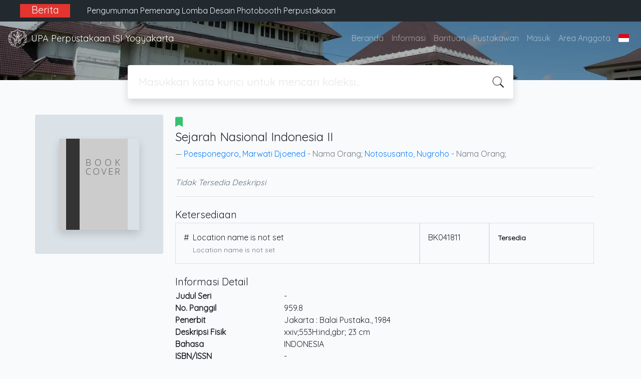

--- FILE ---
content_type: text/html; charset=UTF-8
request_url: https://opac.isi.ac.id/index.php?p=show_detail&id=10022&keywords=
body_size: 9624
content:
<!--
# ===============================
# Classic SLiMS Template
# ===============================
# @Author: Waris Agung Widodo
# @Email:  ido.alit@gmail.com
# @Date:   2018-01-23T11:25:57+07:00
# @Last modified by:   Waris Agung Widodo
# @Last modified time: 2019-01-03T11:25:57+07:00
-->
<!DOCTYPE html>
<html>
<head>
    <meta charset="utf-8">
    <title>Sejarah Nasional Indonesia II | UPA Perpustakaan ISI Yogyakarta</title>
    <meta name="viewport" content="width=device-width, initial-scale=1, shrink-to-fit=no">

    <meta http-equiv="X-UA-Compatible" content="IE=edge">
    <meta http-equiv="Content-Type" content="text/html; charset=utf-8"/>
    <meta http-equiv="Pragma" content="no-cache"/>
    <meta http-equiv="Cache-Control" content="no-store, no-cache, must-revalidate, post-check=0, pre-check=0"/>
    <meta http-equiv="Expires" content="Sat, 26 Jul 1997 05:00:00 GMT"/>
    <link rel="schema.DC" href="http://purl.org/dc/elements/1.1/" /><meta name="DC.title" content="Sejarah Nasional Indonesia II" /><meta name="DC.identifier" content="" /><meta name="DC.format" content="" /><meta name="DC.type" content="" /><meta name="DC.language" content="INDONESIA" /><meta name="DC.publisher" content="Balai Pustaka" /><meta name="DC.date" content="1984" /><meta name="DC.coverage" content="Jakarta" /><meta name="DC.description" content="" /><meta name="Physical Description" content="xxiv;553H:ind,gbr; 23 cm" /><meta name="Statement of Responsibility" content="" /><meta name="Classification" content="959.8" /><meta name="Series Title" content="" /><meta name="Edition" content="eds. 4" /><meta name="Call Number" content="959.8" /><meta name="DC.creator" content="Poesponegoro, Marwati Djoened; Notosusanto, Nugroho; " /><meta name="DC.subject" content="sejarah; " />        <meta name="description" content="...">
      <meta name="keywords" content="sejarah">
      <meta name="viewport" content="width=device-width, height=device-height, initial-scale=1">
    <meta name="generator" content="SLiMS 9 (Bulian)">
    <meta name="theme-color" content="#000">

    <meta property="og:locale" content="id_ID"/>
    <meta property="og:type" content="book"/>
    <meta property="og:title" content="Sejarah Nasional Indonesia II | UPA Perpustakaan ISI Yogyakarta"/>
        <meta property="og:description" content="..."/>
      <meta property="og:url" content="//opac.isi.ac.id%2Findex.php%3Fp%3Dshow_detail%26id%3D10022%26keywords%3D"/>
    <meta property="og:site_name" content="UPA Perpustakaan ISI Yogyakarta"/>
        <meta property="og:image" content="//opac.isi.ac.id/images/default/image.png"/>
  
    <meta name="twitter:card" content="summary">
    <meta name="twitter:url" content="//opac.isi.ac.id%2Findex.php%3Fp%3Dshow_detail%26id%3D10022%26keywords%3D"/>
    <meta name="twitter:title" content="Sejarah Nasional Indonesia II | UPA Perpustakaan ISI Yogyakarta"/>
        <meta property="twitter:image" content="//opac.isi.ac.id/images/default/image.png"/>
      <!-- // load bootstrap style -->
    <link rel="stylesheet" href="template/default/assets/css/bootstrap.min.css">
    <!-- // font awesome -->
    <link rel="stylesheet" href="template/default/assets/plugin/font-awesome/css/fontawesome-all.min.css">
    <!-- Tailwind CSS -->
    <link rel="stylesheet" href="template/default/assets/css/tailwind.min.css">
    <!-- Vegas CSS -->
    <link rel="stylesheet" href="template/default/assets/plugin/vegas/vegas.min.css">
    <link href="/js/toastr/toastr.min.css?31112856" rel="stylesheet" type="text/css"/>
    <!-- SLiMS CSS -->
    <link rel="stylesheet" href="/js/colorbox/colorbox.css">
    <!-- // Flag css -->
    <link rel="stylesheet" href="template/default/assets/css/flag-icon.min.css">
    <!-- // my custom style -->
    <link rel="stylesheet" href="template/default/assets/css/style.css?v=20260120-112856">

    <link rel="shortcut icon" href="webicon.ico" type="image/x-icon"/>

    <!-- // load vue js -->
    <script src="template/default/assets/js/vue.min.js"></script>
    <!-- // load jquery library -->
    <script src="template/default/assets/js/jquery.min.js"></script>
    <!-- // load popper javascript -->
    <script src="template/default/assets/js/popper.min.js"></script>
    <!-- // load bootstrap javascript -->
    <script src="template/default/assets/js/bootstrap.min.js"></script>
    <!-- // load vegas javascript -->
    <script src="template/default/assets/plugin/vegas/vegas.min.js"></script>
    <script src="/js/toastr/toastr.min.js"></script>
    <!-- // load SLiMS javascript -->
    <script src="/js/colorbox/jquery.colorbox-min.js"></script>
    <script src="/js/gui.js"></script>
    <script src="/js/fancywebsocket.js"></script>
<link href="https://fonts.googleapis.com/css2?family=Quicksand&display=swap" rel="stylesheet"> 
<!-- Global site tag (gtag.js) - Google Analytics -->
<script async src="https://www.googletagmanager.com/gtag/js?id=G-9K42SW70Y4"></script>
<script>
  window.dataLayer = window.dataLayer || [];
  function gtag(){dataLayer.push(arguments);}
  gtag('js', new Date());

  gtag('config', 'G-9K42SW70Y4');
</script>

</head>
<body class="bg-grey-lightest" style="font-family: 'Quicksand', sans-serif;">


<div class="result-search pb-5">
    <section id="section1 container-fluid">
        <header class="c-header">
            <div class="mask"></div>
          <div class="banner bg-black text-grey-lighter py-2 sticky-top">
    <div class="container">
    <div class="row">  
    <div class="col-lg-1 col-sm-0 text-right bg-red text-center font-weight-bold"><h5>Berita</h5></div>
    <div class="col-lg-11 col-sm-12">  
      <div id="carouselExampleControls" class="carousel slide col-lg-12" data-ride="carousel">
        <div class="carousel-inner">
            <div class="carousel-item active">
                          <div class="text-grey-lighter">
                            <div class="p-1 text-left col-lg-12">   
                              <p class="mx-auto"><h6><a href="https://lib.isi.ac.id/pengumuman-pemenang-lomba-desain-photobooth-perpustakaan/" target="_BLANK" class="text-light">Pengumuman Pemenang Lomba Desain Photobooth Perpustakaan</a></h6></p>
                            </div>
                          </div>
                        </div><div class="carousel-item ">
                          <div class="text-grey-lighter">
                            <div class="p-1 text-left col-lg-12">   
                              <p class="mx-auto"><h6><a href="https://lib.isi.ac.id/elementor-25086/" target="_BLANK" class="text-light">Pameran Koleksi Perpustakaan 2025</a></h6></p>
                            </div>
                          </div>
                        </div><div class="carousel-item ">
                          <div class="text-grey-lighter">
                            <div class="p-1 text-left col-lg-12">   
                              <p class="mx-auto"><h6><a href="https://lib.isi.ac.id/pada-saat-pembelajaran-daring-layanan-perpustakaan-tetap-buka/" target="_BLANK" class="text-light">Pada Saat Pembelajaran Daring Layanan Perpustakaan Tetap Buka</a></h6></p>
                            </div>
                          </div>
                        </div><div class="carousel-item ">
                          <div class="text-grey-lighter">
                            <div class="p-1 text-left col-lg-12">   
                              <p class="mx-auto"><h6><a href="https://lib.isi.ac.id/lomba-desain-photobooth/" target="_BLANK" class="text-light">Lomba Desain Photobooth</a></h6></p>
                            </div>
                          </div>
                        </div><div class="carousel-item ">
                          <div class="text-grey-lighter">
                            <div class="p-1 text-left col-lg-12">   
                              <p class="mx-auto"><h6><a href="https://lib.isi.ac.id/pengumuman-layanan-yudisium-wisuda/" target="_BLANK" class="text-light">Pengumuman Layanan Yudisium-Wisuda</a></h6></p>
                            </div>
                          </div>
                        </div><div class="carousel-item ">
                          <div class="text-grey-lighter">
                            <div class="p-1 text-left col-lg-12">   
                              <p class="mx-auto"><h6><a href="https://lib.isi.ac.id/pengumuman-layanan-perpustakaan-selama-libur-nasional-dan-cuti-bersama-hari-raya-idul-fitri-1446-h/" target="_BLANK" class="text-light">Pengumuman Layanan Perpustakaan Selama Libur Nasional Dan Cuti Bersama Hari Raya Idul Fitri 1446 H</a></h6></p>
                            </div>
                          </div>
                        </div><div class="carousel-item ">
                          <div class="text-grey-lighter">
                            <div class="p-1 text-left col-lg-12">   
                              <p class="mx-auto"><h6><a href="https://lib.isi.ac.id/kegiatan-workshop-pemanfaat-perpustakaan-berjalan-lancar/" target="_BLANK" class="text-light">Kegiatan Workshop Pemanfaatan Perpustakaan Berjalan Lancar</a></h6></p>
                            </div>
                          </div>
                        </div><div class="carousel-item ">
                          <div class="text-grey-lighter">
                            <div class="p-1 text-left col-lg-12">   
                              <p class="mx-auto"><h6><a href="https://lib.isi.ac.id/kegiatan-tanya-pustakawan-1-layanan-bebas-pustaka-unggah-mandiri-berjalan/" target="_BLANK" class="text-light">Kegiatan Tanya Pustakawan #1: Layanan Bebas Pustaka & Unggah Mandiri Berjalan Lancar</a></h6></p>
                            </div>
                          </div>
                        </div><div class="carousel-item ">
                          <div class="text-grey-lighter">
                            <div class="p-1 text-left col-lg-12">   
                              <p class="mx-auto"><h6><a href="https://lib.isi.ac.id/info-wisuda-2025-tanya-pustakawan-1-layanan-bebas-pustaka-unggah-mandiri/" target="_BLANK" class="text-light">Info Wisuda 2025: Tanya Pustakawan #1- Layanan Bebas Pustaka & Unggah Mandiri</a></h6></p>
                            </div>
                          </div>
                        </div><div class="carousel-item ">
                          <div class="text-grey-lighter">
                            <div class="p-1 text-left col-lg-12">   
                              <p class="mx-auto"><h6><a href="https://lib.isi.ac.id/layanan-pengecekan-turnitin/" target="_BLANK" class="text-light">Layanan Pengecekan Turnitin</a></h6></p>
                            </div>
                          </div>
                        </div>          </div>
      </div>
      </div>
    </div>
    </div>
</div>
<nav class="navbar navbar-expand-lg navbar-dark bg-transparent">
    <a class="navbar-brand inline-flex items-center" href="index.php">
        <img class="h-10 w-15" src="images/default/logo.png">        <div class="inline-flex flex-col leading-tight ml-2">
            <h1 class="text-lg m-0 p-0">UPA Perpustakaan ISI Yogyakarta</h1>
                    </div>
    </a>
    <button class="navbar-toggler" type="button" data-toggle="collapse" data-target="#navbarSupportedContent"
            aria-controls="navbarSupportedContent" aria-expanded="false" aria-label="Toggle navigation">
        <span class="navbar-toggler-icon"></span>
    </button>

    <div class="collapse navbar-collapse" id="navbarSupportedContent">
        <ul class="navbar-nav ml-auto">
          <li class="nav-item ">
    <a class="nav-link" href="index.php">Beranda</a>
</li><li class="nav-item ">
    <a class="nav-link" href="index.php?p=libinfo">Informasi</a>
</li><li class="nav-item ">
    <a class="nav-link" href="index.php?p=help">Bantuan</a>
</li><li class="nav-item ">
    <a class="nav-link" href="index.php?p=librarian">Pustakawan</a>
</li><li class="nav-item ">
    <a class="nav-link" href="index.php?p=login">Masuk</a>
</li>                        <li class="nav-item ">
                  <a class="nav-link" href="index.php?p=member">Area Anggota</a>
              </li>
                      <li class="nav-item dropdown">
                              <a class="nav-link dropdown-toggle cursor-pointer" type="button" id="languageMenuButton"
                   data-toggle="dropdown" aria-haspopup="true" aria-expanded="false">
                    <span class="flag-icon flag-icon-id" style="border-radius: 2px;"></span>
                </a>
                <div class="dropdown-menu bg-grey-lighter dropdown-menu-lg-right" aria-labelledby="dropdownMenuButton">
                    <h6 class="dropdown-header">Pilih Bahasa : </h6>
                      <a class="dropdown-item" href="index.php?select_lang=ar_SA">
        <span class="flag-icon flag-icon-sa mr-2" style="border-radius: 2px;"></span> Bahasa Arab
    </a>    <a class="dropdown-item" href="index.php?select_lang=bn_BD">
        <span class="flag-icon flag-icon-bd mr-2" style="border-radius: 2px;"></span> Bahasa Bengal
    </a>    <a class="dropdown-item" href="index.php?select_lang=pt_BR">
        <span class="flag-icon flag-icon-br mr-2" style="border-radius: 2px;"></span> Bahasa Brazil Portugis
    </a>    <a class="dropdown-item" href="index.php?select_lang=en_US">
        <span class="flag-icon flag-icon-us mr-2" style="border-radius: 2px;"></span> Bahasa Inggris
    </a>    <a class="dropdown-item" href="index.php?select_lang=es_ES">
        <span class="flag-icon flag-icon-es mr-2" style="border-radius: 2px;"></span> Bahasa Spanyol
    </a>    <a class="dropdown-item" href="index.php?select_lang=de_DE">
        <span class="flag-icon flag-icon-de mr-2" style="border-radius: 2px;"></span> Bahasa Jerman
    </a>    <a class="dropdown-item" href="index.php?select_lang=id_ID">
        <span class="flag-icon flag-icon-id mr-2" style="border-radius: 2px;"></span> Bahasa Indonesia
    </a>    <a class="dropdown-item" href="index.php?select_lang=ja_JP">
        <span class="flag-icon flag-icon-jp mr-2" style="border-radius: 2px;"></span> Bahasa Jepang
    </a>    <a class="dropdown-item" href="index.php?select_lang=ms_MY">
        <span class="flag-icon flag-icon-my mr-2" style="border-radius: 2px;"></span> Bahasa Melayu
    </a>    <a class="dropdown-item" href="index.php?select_lang=fa_IR">
        <span class="flag-icon flag-icon-ir mr-2" style="border-radius: 2px;"></span> Bahasa Persia
    </a>    <a class="dropdown-item" href="index.php?select_lang=ru_RU">
        <span class="flag-icon flag-icon-ru mr-2" style="border-radius: 2px;"></span> Bahasa Rusia
    </a>    <a class="dropdown-item" href="index.php?select_lang=th_TH">
        <span class="flag-icon flag-icon-th mr-2" style="border-radius: 2px;"></span> Bahasa Thailand
    </a>    <a class="dropdown-item" href="index.php?select_lang=tr_TR">
        <span class="flag-icon flag-icon-tr mr-2" style="border-radius: 2px;"></span> Bahasa Turki
    </a>    <a class="dropdown-item" href="index.php?select_lang=ur_PK">
        <span class="flag-icon flag-icon-pk mr-2" style="border-radius: 2px;"></span> Bahasa Urdu
    </a>                </div>
            </li>
        </ul>
    </div>
</nav>

        </header>
      <div class="search" id="search-wraper" xmlns:v-bind="http://www.w3.org/1999/xhtml">
    <div class="container">
        <div class="row">
            <div class="col-lg-8 mx-auto">
                <div class="card border-0 shadow">
                    <div class="card-body">
                        <form class="" action="index.php" method="get" @submit.prevent="searchSubmit">
                            <input type="hidden" name="search" value="search">
                            <input ref="keywords" value="" v-model.trim="keywords"
                                   @focus="searchOnFocus" @blur="searchOnBlur" type="text" id="search-input"
                                   name="keywords" class="input-transparent w-100" autocomplete="off"
                                   placeholder="Masukkan kata kunci untuk mencari koleksi..."/>
                        </form>
                    </div>
                </div>
                <transition name="slide-fade">
                    <div v-if="show" class="advanced-wraper shadow mt-4" id="advanced-wraper"
                         v-click-outside="hideSearch">
                        <p class="label mb-2">
                            Pencarian berdasarkan :                            <i @click="hideSearch"
                               class="far fa-times-circle float-right text-danger cursor-pointer"></i>
                        </p>
                        <div class="d-flex flex-wrap">
                            <a v-bind:class="{'btn-primary text-white': searchBy === 'keywords', 'btn-outline-secondary': searchBy !== 'keywords' }"
                               @click="searchOnClick('keywords')" class="btn mr-2 mb-2">SEMUA</a>
                            <a v-bind:class="{'btn-primary text-white': searchBy === 'author', 'btn-outline-secondary': searchBy !== 'author' }"
                               @click="searchOnClick('author')" class="btn mr-2 mb-2">Pengarang</a>
                            <a v-bind:class="{'btn-primary text-white': searchBy === 'subject', 'btn-outline-secondary': searchBy !== 'subject' }"
                               @click="searchOnClick('subject')" class="btn mr-2 mb-2">Subjek</a>
                            <a v-bind:class="{'btn-primary text-white': searchBy === 'isbn', 'btn-outline-secondary': searchBy !== 'isbn' }"
                               @click="searchOnClick('isbn')" class="btn mr-2 mb-2">ISBN/ISSN</a>
                            <button class="btn btn-light mr-2 mb-2" disabled>ATAU COBA</button>
                            <a class="btn btn-outline-primary mr-2 mb-2" data-toggle="modal" data-target="#adv-modal">Pencarian Spesifik</a>
                        </div>
                        <p v-if="lastKeywords.length > 0" class="label mt-4">Pencarian terakhir:</p>
                        <a :href="`index.php?${tmpObj[k].searchBy}=${tmpObj[k].text}&search=search`"
                           class="flex items-center justify-between py-1 text-decoration-none text-grey-darkest hover:text-blue"
                           v-for="k in lastKeywords" :key="k"><span><i
                                        class="far fa-clock text-grey-dark mr-2"></i><span class="italic text-sm">{{tmpObj[k].text}}</span></span><i
                                    class="fas fa-angle-right text-grey-dark"></i></a>
                    </div>
                </transition>
            </div>
        </div>
    </div>
</div>
    </section>

    <section class="container mt-8">
      
<div class="container">
    <div class="flex flex-wrap">
        <div class="w-64 mb-2">
            <div class="bg-grey-light p-12 rounded">
                <div class="shadow">
                  <img src="./images/default/image.png" alt="No image available for this title" border="0" alt="Sejarah Nasional Indonesia II" />                </div>
            </div>
        </div>
        <div class="flex-1 p-0 px-md-4">
            <p class="lead"><i class="fas fa-bookmark text-green"></i> </p>
            <blockquote class="blockquote">
                <h4 class="mb-2">Sejarah Nasional Indonesia II</h4>
                <footer class="blockquote-footer"><a href="?author=%22Poesponegoro%2C+Marwati+Djoened%22&search=Search" title="Klik disini untuk mencari dokumen lain dari pengarang ini">Poesponegoro, Marwati Djoened</a> - Nama Orang; <a href="?author=%22Notosusanto%2C+Nugroho%22&search=Search" title="Klik disini untuk mencari dokumen lain dari pengarang ini">Notosusanto, Nugroho</a> - Nama Orang; </footer>
            </blockquote>
            <hr>
            <p class="text-grey-darker">
              <i>Tidak Tersedia Deskripsi</i>            </p>
            <hr>

            <h5 class="mt-4 mb-1">Ketersediaan</h5>
          <div class="flex flex-col">    <div class="w-100 flex flex-row w-full">
        <div class="col-7 flex flex-row border border-gray-300 p-3">
            <div>#</div>
            <div class="mx-2">
              <span class="block mx-auto">Location name is not set</span>
              <small class="text-sm text-muted">Location name is not set</small>
            </div>
        </div>
        <div class="col-2 border border-gray-300 p-3">
            BK041811
        </div>
        <div class="col-3 border border-gray-300 p-3">
          <b class="text-sm availability-item item-available">Tersedia</b>
        </div>
    </div></div>
            <h5 class="mt-4 mb-1">Informasi Detail</h5>
            <dl class="row">
                <dt class="col-sm-3">Judul Seri</dt>
                <dd class="col-sm-9">
                    <div itemprop="alternativeHeadline"
                         property="alternativeHeadline">-</div>
                </dd>

                <dt class="col-sm-3">No. Panggil</dt>
                <dd class="col-sm-9">
                    <div>959.8</div>
                </dd>
                <dt class="col-sm-3">Penerbit</dt>
                <dd class="col-sm-9">
                    <span itemprop="publisher" property="publisher" itemtype="http://schema.org/Organization"
                          itemscope>Jakarta</span> :
                    <span itemprop="publisher" property="publisher">Balai Pustaka</span>.,
                    <span itemprop="datePublished" property="datePublished">1984</span>
                </dd>
                <dt class="col-sm-3">Deskripsi Fisik</dt>
                <dd class="col-sm-9">
                    <div itemprop="numberOfPages"
                         property="numberOfPages">xxiv;553H:ind,gbr; 23 cm</div>
                </dd>
                <dt class="col-sm-3">Bahasa</dt>
                <dd class="col-sm-9">
                    <div>
                        <meta itemprop="inLanguage" property="inLanguage"
                              content="INDONESIA"/>INDONESIA</div>
                </dd>
                <dt class="col-sm-3">ISBN/ISSN</dt>
                <dd class="col-sm-9">
                    <div itemprop="isbn" property="isbn">-</div>
                </dd>
                <dt class="col-sm-3">Klasifikasi</dt>
                <dd class="col-sm-9">
                    <div>959.8</div>
                </dd>
                <dt class="col-sm-3">Tipe Isi</dt>
                <dd class="col-sm-9">
                    <div itemprop="bookFormat"
                         property="bookFormat">-</div>
                </dd>
                <dt class="col-sm-3">Tipe Media</dt>
                <dd class="col-sm-9">
                    <div itemprop="bookFormat"
                         property="bookFormat">-</div>
                </dd>
                <dt class="col-sm-3">Tipe Pembawa</dt>
                <dd class="col-sm-9">
                    <div itemprop="bookFormat"
                         property="bookFormat">-</div>
                </dd>
                <dt class="col-sm-3">Edisi</dt>
                <dd class="col-sm-9">
                    <div itemprop="bookEdition" property="bookEdition">eds. 4</div>
                </dd>
                <dt class="col-sm-3">Subjek</dt>
                <dd class="col-sm-9">
                    <div class="s-subject" itemprop="keywords"
                         property="keywords"><a href="?subject=%22sejarah%22&search=Search" title="Klik di sini untuk mencari dokumen lain dengan subjek ini">sejarah</a><br /></div>
                </dd>
                <dt class="col-sm-3">Info Detail Spesifik</dt>
                <dd class="col-sm-9">
                    <div>-</div>
                </dd>
                <dt class="col-sm-3">Pernyataan Tanggungjawab</dt>
                <dd class="col-sm-9">
                    <div itemprop="author" property="author">-</div>
                </dd>
            </dl>

          
            <h5 class="mt-4 mb-1">Versi lain/terkait</h5>
            <div>
              <p class="text-grey-dark">Tidak tersedia versi lain</p>            </div>

            <h5 class="mt-4 mb-1">Lampiran Berkas</h5>
            <div itemprop="associatedMedia">
                          </div>

            <h5 class="mt-4 mb-1">Komentar</h5>
                                  <hr>
              <a href="index.php?p=member" class="btn btn-outline-primary">Anda harus masuk sebelum memberikan komentar</a>
                  </div>
    </div>
</div>
<br />
    </section>
</div>


<footer class="py-4 bg-grey-darkest text-grey-lighter">
    <div class="container">
        <div class="row py-4">
            <div class="col-md-3">
              <img class="h-16 mb-2" src="images/default/logo.png">                <div class="mb-4">UPA Perpustakaan ISI Yogyakarta</div>
                <ul class="list-reset">
                    <li><a class="text-light" href="index.php?p=libinfo">Informasi</a></li>
                    <li><a class="text-light" href="index.php?p=services">Layanan</a></li>
                    <li><a class="text-light" href="index.php?p=librarian">Pustakawan</a></li>
                    <li><a class="text-light" href="index.php?p=member">Area Anggota</a></li>
                    <li><a class="text-light" href="index.php?p=visitor">Visitor</a></li>
                    <li><a class="text-light" href="index.php?p=login">Login Pustakawan</a></li>
                </ul>
                <hr/>
                <ul class="list-reset">
                    <li><a class="text-light" href="https://lib.isi.ac.id/" target="_BLANK">Beranda</a></li>
                    <li><a class="text-light" href="https://lib.isi.ac.id/contact/" target="_BLANK">Kirim Saran & Pertanyaan</a></li>
                    <li><a class="text-light" href="http://bit.ly/tambahkoleksiperpusisiyogyakarta" target="_BLANK">Usul Tambah Koleksi</a></li>
                    <li><a class="text-light" href="https://lib.pasca.isi.ac.id/" target="_BLANK">OPAC Pascasarjana</a></li>
                    <li><a class="text-light" href="https://digilib.isi.ac.id/" target="_BLANK">Koleksi Digital</a></li>
                    <li><a class="text-light" href="https://journal.isi.ac.id/" target="_BLANK">E-Journal</a></li>
                </ul>
            </div>
            <div class="col-md-5 pt-8 md:pt-0">
                <h4 class="mb-4">Tentang Kami</h4>
                <p>
                    UPA Perpustakaan ISI Yogyakarta merupakan perpustakaan perguruan tinggi negeri dengan nilai akreditasi “A” yang didalamnya memberikan beberapa layanan perpustakaan yaitu Layanan sirkulasi, Layanan referensi, Layanan Tugas Akhir (skripsi, tesis, disertasi, laporan penelitian), Layanan terbitan berkala (jurnal, majalah, koran, buletin, tabloid), Layanan fotokopi, Layanan penelusuran informasi dan pustaka elektronik, Layanan Soedarso corner, dan layanan Journal online. Perpustakaan juga dilengkapi dengan laboratorium komputer dan laboratorium bahasa                </p>
                <br/>
<!-- Default Statcounter code for OPAC UPT Perpustakaan ISIJogja http://opac.isi.ac.id/ -->
<script type="text/javascript">
    var sc_project=11876343; 
    var sc_invisible=0; 
    var sc_security="6ecc2e06"; 
    var scJsHost = (("https:" == document.location.protocol) ? "https://secure." : "http://www.");
    document.write("<sc"+"ript type='text/javascript' src='" + scJsHost + "statcounter.com/counter/counter.js'></"+"script>");
</script>
<noscript>
  <div class="statcounter">
    <a title="Web Analytics" href="http://statcounter.com/" target="_blank"><img class="statcounter" src="//c.statcounter.com/11876343/0/6ecc2e06/0/" alt="Web Analytics"></a>i
  </div>
</noscript>
<!-- End of Statcounter Code -->
                <a href="http://statcounter.com/p11876343/?guest=1" target="_BLANK">Statistik Pengunjung Online</a>
            </div>
            <div class="col-md-4 pt-8 md:pt-0">
                <h4 class="mb-4">Cari</h4>
                <div class="mb-2">Custom Search</div>
                <script async src="https://cse.google.com/cse.js?cx=a8ec7334a5e157f0b"></script>
                <div class="gcse-search"></div>

<!--
                <form action="index.php">
                    <div class="input-group mb-3">
                        <input name="keywords" type="text" class="form-control"
                               placeholder="Masukkan kata kunci"
                               aria-label="Enter keywords"
                               aria-describedby="button-addon2">
                        <div class="input-group-append">
                            <button class="btn btn-primary" type="submit" value="search" name="search"
                                    id="button-addon2">Cari Koleksi                            </button>
                        </div>
                    </div>
                </form> -->
                <hr>
                <br/>
                <a class="openPopUp" href="index.php?p=onesearch" title="Indonesia Onesearch" width="900" height="500"><img style="height:60px; margin-left:20px;" src="images/default/logo-ios-white.png"/></a>
<!--
                <a target="_blank" title="Support Us" class="btn btn-outline-success mb-2"
                   href="https://slims.web.id/web/pages/support-us/"><i
                            class="fas fa-heart mr-2"></i>Donasi untuk SLiMS</a>
                <a target="_blank" title="Contribute" class="btn btn-outline-light mb-2"
                   href="https://github.com/slims/"><i
                            class="fab fa-github mr-2"></i>Kontribusi untuk SLiMS?</a>
-->
            </div>
        </div>
        <hr>
        <div class="flex font-thin text-sm">
            <p class="flex-1">&copy; 2026 &mdash; Senayan Developer Community</p>
            <div class="flex-1 text-right text-grey">Ditenagai oleh <code>SLiMS</code></div>
        </div>
    </div>
</footer>



<!-- // Load modal -->

<div class="modal fade" id="exampleModal" tabindex="-1" role="dialog" aria-labelledby="exampleModalLabel"
     aria-hidden="true">
    <div class="modal-dialog modal-lg" role="document">
        <div class="modal-content">
            <div class="modal-header">
                <h5 class="modal-title" id="exampleModalLabel">Pilih subjek yang menarik bagi Anda</h5>
                <button type="button" class="close" data-dismiss="modal" aria-label="Close">
                    <span aria-hidden="true">&times;</span>
                </button>
            </div>
            <div class="modal-body">
                <ul class="topic d-flex flex-wrap justify-content-center p-0">
                    <li class="d-flex justify-content-center align-items-center m-2">
                        <a href="index.php?callnumber=0&search=search" class="d-flex flex-column">
                            <img src="template/default/assets/images/0-chemical.png" width="80" class="mb-3 mx-auto"/>
                            Karya Umum                        </a>
                    </li>
                    <li class="d-flex justify-content-center align-items-center m-2">
                        <a href="index.php?callnumber=1&search=search" class="d-flex flex-column">
                            <img src="template/default/assets/images/1-memory.png" width="80" class="mb-3 mx-auto"/>
                            Filsafat                        </a>
                    </li>
                    <li class="d-flex justify-content-center align-items-center m-2">
                        <a href="index.php?callnumber=2&search=search" class="d-flex flex-column">
                            <img src="template/default/assets/images/2-mosque.png" width="80" class="mb-3 mx-auto"/>
                            Agama                        </a>
                    </li>
                    <li class="d-flex justify-content-center align-items-center m-2">
                        <a href="index.php?callnumber=3&search=search" class="d-flex flex-column">
                            <img src="template/default/assets/images/3-diploma.png" width="80" class="mb-3 mx-auto"/>
                            Ilmu-ilmu Sosial                        </a>
                    </li>
                    <li class="d-flex justify-content-center align-items-center m-2">
                        <a href="index.php?callnumber=4&search=search" class="d-flex flex-column">
                            <img src="template/default/assets/images/4-translation.png" width="80" class="mb-3 mx-auto"/>
                            Bahasa                        </a>
                    </li>
                    <li class="d-flex justify-content-center align-items-center m-2">
                        <a href="index.php?callnumber=5&search=search" class="d-flex flex-column">
                            <img src="template/default/assets/images/5-math.png" width="80" class="mb-3 mx-auto"/>
                            Ilmu-ilmu Murni                        </a>
                    </li>
                    <li class="d-flex justify-content-center align-items-center m-2">
                        <a href="index.php?callnumber=6&search=search" class="d-flex flex-column">
                            <img src="template/default/assets/images/6-blackboard.png" width="80" class="mb-3 mx-auto"/>
                            Ilmu-ilmu Terapan                        </a>
                    </li>
                    <li class="d-flex justify-content-center align-items-center m-2">
                        <a href="index.php?callnumber=7&search=search" class="d-flex flex-column">
                            <img src="template/default/assets/images/7-quill.png" width="80" class="mb-3 mx-auto"/>
                            Kesenian, Hiburan, dan Olahraga                        </a>
                    </li>
                    <li class="d-flex justify-content-center align-items-center m-2">
                        <a href="index.php?callnumber=8&search=search" class="d-flex flex-column">
                            <img src="template/default/assets/images/8-books.png" width="80" class="mb-3 mx-auto"/>
                            Kesusastraan                        </a>
                    </li>
                    <li class="d-flex justify-content-center align-items-center m-2">
                        <a href="index.php?callnumber=9&search=search" class="d-flex flex-column">
                            <img src="template/default/assets/images/9-return-to-the-past.png" width="80" class="mb-3 mx-auto"/>
                            Geografi dan Sejarah                        </a>
                    </li>
                </ul>
            </div>
            <div class="modal-footer text-muted text-sm">
                <div>Icons made by <a href="http://www.freepik.com" title="Freepik">Freepik</a> from <a href="https://www.flaticon.com/" title="Flaticon">www.flaticon.com</a></div>
            </div>
        </div>
    </div>
</div>

<div class="modal fade" id="adv-modal" tabindex="-1" role="dialog" aria-labelledby="exampleModalLabel"
     aria-hidden="true">
    <div class="modal-dialog modal-lg" role="document">
        <form class="modal-content" action="index.php" method="get">
            <div class="modal-header">
                <h5 class="modal-title" id="exampleModalLabel">Pencarian Spesifik</h5>
                <button type="button" class="close" data-dismiss="modal" aria-label="Close">
                    <span aria-hidden="true">&times;</span>
                </button>
            </div>
            <div class="modal-body">
                <div class="row">
                    <div class="col">
                        <div class="form-group">
                            <label for="adv-titles">Judul</label>
                            <input type="text" name="title" class="form-control" id="adv-titles"
                                   placeholder="Masukkan judul">
                        </div>
                    </div>
                    <div class="col">
                        <div class="form-group">
                            <label for="adv-author">Pengarang</label>
                            <input type="text" name="author" class="form-control" id="adv-author"
                                   placeholder="Masukkan nama pengarang">
                        </div>
                    </div>
                </div>
                <div class="row">
                    <div class="col">
                        <div class="form-group">
                            <label for="adv-subject">Subjek</label>
                            <input type="text" name="subject" class="form-control" id="adv-subject"
                                   placeholder="Masukkan subjek">
                        </div>
                    </div>
                    <div class="col">
                        <div class="form-group">
                            <label for="adv-isbn">ISBN/ISSN</label>
                            <input type="text" name="isbn" class="form-control" id="adv-isbn"
                                   placeholder="Masukkan ISBN/ISSN">
                        </div>
                    </div>
                </div>
                <div class="row">
                    <div class="col">
                        <div class="form-group">
                            <label for="adv-coll-type">Tipe Koleksi</label>
                            <select name="colltype" class="form-control"
                                    id="adv-coll-type"><option value="0">Semua Koleksi</option><option value="Audio/ Sound Recording">Audio/ Sound Recording</option><option value="Buletin">Buletin</option><option value="Disertasi">Disertasi</option><option value="EBOOK">EBOOK</option><option value="Jurnal">Jurnal</option><option value="Laporan Diploma">Laporan Diploma</option><option value="Laporan Kerja Profesi">Laporan Kerja Profesi</option><option value="Majalah">Majalah</option><option value="Penelitian">Penelitian</option><option value="Praktek Musik">Praktek Musik</option><option value="Proseding">Proseding</option><option value="Reference">Reference</option><option value="Repository">Repository</option><option value="Skripsi">Skripsi</option><option value="Tesis">Tesis</option><option value="Textbook - Baru">Textbook - Baru</option><option value="Textbook-Lama">Textbook-Lama</option><option value="Video/ Video Recording">Video/ Video Recording</option></select>
                        </div>
                    </div>
                    <div class="col">
                        <div class="form-group">
                            <label for="adv-location">Lokasi</label>
                            <select id="adv-location" name="location"
                                    class="form-control"> <option value="0">Semua Lokasi</option><option value="eBOOK">eBOOK</option><option value="Ruang  Terbitan Berkala">Ruang  Terbitan Berkala</option><option value="Ruang Referensi Lt 4">Ruang Referensi Lt 4</option><option value="Ruang Sirkulasi">Ruang Sirkulasi</option><option value="Ruang Skripsi">Ruang Skripsi</option><option value="Ruang Tandon  Lt 3">Ruang Tandon  Lt 3</option><option value="Ruang Tandon Lt 2 (Pengolahan)">Ruang Tandon Lt 2 (Pengolahan)</option><option value="Ruang Tandon Lt 4">Ruang Tandon Lt 4</option><option value="Soedarso Corner Lt.2">Soedarso Corner Lt.2</option></select>
                        </div>
                    </div>
                </div>
                <div class="row">
                    <div class="col">
                        <div class="form-group">
                            <label for="adv-gmd">GMD</label>
                            <select id="adv-gmd" name="gmd" class="form-control"><option value="0">Semua GMD/Media</option><option value=""></option><option value="Buku Ajar">Buku Ajar</option><option value="Buku Teks">Buku Teks</option><option value="CD">CD</option><option value="DVD">DVD</option><option value="EBOOK">EBOOK</option><option value="electronic resource">electronic resource</option><option value="Katalog Pameran/Karya">Katalog Pameran/Karya</option><option value="KLIPING">KLIPING</option><option value="Laporan Kerja Profesi">Laporan Kerja Profesi</option><option value="Lukisan">Lukisan</option><option value="Map">Map</option><option value="Multimedia">Multimedia</option><option value="Musik Teori">Musik Teori</option><option value="Partitur piano">Partitur piano</option><option value="Partitur piaono">Partitur piaono</option><option value="Partitur/Praktek Musik">Partitur/Praktek Musik</option><option value="Partiturpiano">Partiturpiano</option><option value="partutur piano">partutur piano</option><option value="Penelitian">Penelitian</option><option value="Piano partitur">Piano partitur</option><option value="piano solo">piano solo</option><option value="Piano-Partitur">Piano-Partitur</option><option value="print">print</option><option value="Proseding">Proseding</option><option value="Sound Recording">Sound Recording</option><option value="Terbitan Berkala">Terbitan Berkala</option><option value="Tugas Akhir">Tugas Akhir</option><option value="VCD">VCD</option><option value="Video Recording">Video Recording</option></select>
                        </div>
                    </div>
                    <div class="col"></div>
                </div>
            </div>
            <div class="modal-footer">
                <button type="submit" name="search" value="search" class="btn btn-primary">Cari Koleksi</button>
            </div>
        </form>
    </div>
</div>

<!-- // Load highlight -->
<script src="/js/highlight.js"></script>

<!-- // load our vue app.js -->
<script src="template/default/assets/js/app.js?v=20260120-112856"></script>
<script src="template/default/assets/js/app_jquery.js?v=20260120-112856"></script>

<script>
  $('.c-header, .vegas-slide').vegas({
        delay: 5000,
        timer: false,
        transition: 'fade',
        animation: 'none',
        slides: [
            { src: "template/default/assets/images/slide1.jpg" },
            { src: "template/default/assets/images/slide2.jpg" },
            { src: "template/default/assets/images/slide3.jpg" },
            { src: "template/default/assets/images/slide4.jpg" }
        ]
    });
</script>
</body>
</html>
